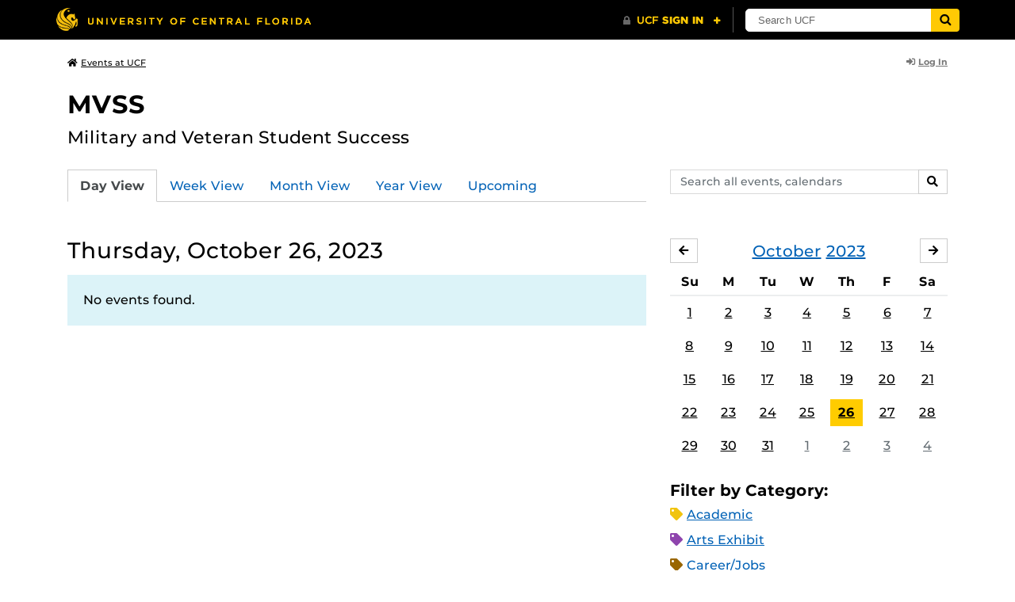

--- FILE ---
content_type: text/html; charset=UTF-8
request_url: https://events.ucf.edu/calendar/344/mvss/2023/10/26/
body_size: 27548
content:
<!DOCTYPE html>
<html lang="en-US"> <head> <title>MVSS | University of Central Florida Events | Thursday, October 26, 2023</title> <meta content="IE=edge,chrome=1" http-equiv="X-UA-Compatible" /> <meta charset="utf-8"> <meta name="viewport" content="width=device-width, initial-scale=1"> <meta name="description" content="Military and Veteran Student Success | MVSS at the University of Central Florida | UCF Events"> <meta name="application-name" content="UCF Events"> <meta name="geo.region" content="US-FL" /> <meta name="geo.placename" content="Orlando" /> <meta name="geo.position" content="28.602428;-81.20006" /> <meta name="ICBM" content="28.602428, -81.20006" /> <meta name="date" content="2026-01-17T04:40:16.174433" schema="W3CDTF"> <meta name="search_date" content="2026-01-17T04:40:16.174461" schema="W3CDTF"> <meta name="og:title" content="MVSS | UCF Events | Thursday, October 26, 2023"> <meta name="og:type" content="website"> <meta name="og:url" content="https://events.ucf.edu/calendar/344/mvss/2023/10/26/"> <meta name="og:site_name" content="UCF Events"> <meta name="og:description" content="Military and Veteran Student Success | MVSS at the University of Central Florida | UCF Events"> <link rel="alternate" type="application/rss+xml" title="RSS Feed" href="https://events.ucf.edu/calendar/344/mvss/2023/10/26/feed.rss" />
<link rel="alternate" type="application/json" title="JSON Feed" href="https://events.ucf.edu/calendar/344/mvss/2023/10/26/feed.json" />
<link rel="alternate" type="application/xml" title="XML Feed" href="https://events.ucf.edu/calendar/344/mvss/2023/10/26/feed.xml" />
<link rel="alternate" type="text/calendar" title="ICS Feed" href="https://events.ucf.edu/calendar/344/mvss/2023/10/26/feed.ics" /> <meta name="google-site-verification" content="8hYa3fslnyoRE8vg6COo48-GCMdi5Kd-1qFpQTTXSIw" /> <script> var HTTPHOST = 'events.ucf.edu'; var EARLIEST_VALID_DATE = '01/01/2009'; var LATEST_VALID_DATE = '12/31/2028'; </script> <!-- Google tag (gtag.js) --> <script async src="https://www.googletagmanager.com/gtag/js?id=G-YJ2LQ7CMQX"></script> <script> window.dataLayer = window.dataLayer || []; function gtag(){dataLayer.push(arguments);} gtag('js', new Date()); gtag('config', 'G-EXRB0BS0QE'); </script> <link rel="canonical" href="https://events.ucf.edu/calendar/344/mvss/2023/10/26/" /> <link rel="shortcut icon" href="/events/static/img/favicon.ico?v=v2.6.4" /> <link href="/events/static/css/style.min.css?v=v2.6.4" rel="stylesheet" media="all" /> <style type="text/css"> ul.event-list li.academic { border-left-color: #f1c40f; } .event-meta-category.academic span, .category-text.academic, .category-text.academic i { color: #f1c40f; } .category-label.academic { background-color: #f1c40f; } ul.event-list li.arts-exhibit { border-left-color: #8e44ad; } .event-meta-category.arts-exhibit span, .category-text.arts-exhibit, .category-text.arts-exhibit i { color: #8e44ad; } .category-label.arts-exhibit { background-color: #8e44ad; } ul.event-list li.careerjobs { border-left-color: #996600; } .event-meta-category.careerjobs span, .category-text.careerjobs, .category-text.careerjobs i { color: #996600; } .category-label.careerjobs { background-color: #996600; } ul.event-list li.concertperformance { border-left-color: #660066; } .event-meta-category.concertperformance span, .category-text.concertperformance, .category-text.concertperformance i { color: #660066; } .category-label.concertperformance { background-color: #660066; } ul.event-list li.entertainment { border-left-color: #d35400; } .event-meta-category.entertainment span, .category-text.entertainment, .category-text.entertainment i { color: #d35400; } .category-label.entertainment { background-color: #d35400; } ul.event-list li.health-well-being { border-left-color: #006600; } .event-meta-category.health-well-being span, .category-text.health-well-being, .category-text.health-well-being i { color: #006600; } .category-label.health-well-being { background-color: #006600; } ul.event-list li.holiday { border-left-color: #bdc3c7; } .event-meta-category.holiday span, .category-text.holiday, .category-text.holiday i { color: #bdc3c7; } .category-label.holiday { background-color: #bdc3c7; } ul.event-list li.meeting { border-left-color: #555555; } .event-meta-category.meeting span, .category-text.meeting, .category-text.meeting i { color: #555555; } .category-label.meeting { background-color: #555555; } ul.event-list li.open-forum { border-left-color: #CC9900; } .event-meta-category.open-forum span, .category-text.open-forum, .category-text.open-forum i { color: #CC9900; } .category-label.open-forum { background-color: #CC9900; } ul.event-list li.recreation-exercise { border-left-color: #2EB82E; } .event-meta-category.recreation-exercise span, .category-text.recreation-exercise, .category-text.recreation-exercise i { color: #2EB82E; } .category-label.recreation-exercise { background-color: #2EB82E; } ul.event-list li.servicevolunteer { border-left-color: #006666; } .event-meta-category.servicevolunteer span, .category-text.servicevolunteer, .category-text.servicevolunteer i { color: #006666; } .category-label.servicevolunteer { background-color: #006666; } ul.event-list li.social-event { border-left-color: #FF9933; } .event-meta-category.social-event span, .category-text.social-event, .category-text.social-event i { color: #FF9933; } .category-label.social-event { background-color: #FF9933; } ul.event-list li.speakerlectureseminar { border-left-color: #000077; } .event-meta-category.speakerlectureseminar span, .category-text.speakerlectureseminar, .category-text.speakerlectureseminar i { color: #000077; } .category-label.speakerlectureseminar { background-color: #000077; } ul.event-list li.sports { border-left-color: #000000; } .event-meta-category.sports span, .category-text.sports, .category-text.sports i { color: #000000; } .category-label.sports { background-color: #000000; } ul.event-list li.thesis-and-dissertation { border-left-color: #5da9c9; } .event-meta-category.thesis-and-dissertation span, .category-text.thesis-and-dissertation, .category-text.thesis-and-dissertation i { color: #5da9c9; } .category-label.thesis-and-dissertation { background-color: #5da9c9; } ul.event-list li.touropen-houseinformation-session { border-left-color: #1abc9c; } .event-meta-category.touropen-houseinformation-session span, .category-text.touropen-houseinformation-session, .category-text.touropen-houseinformation-session i { color: #1abc9c; } .category-label.touropen-houseinformation-session { background-color: #1abc9c; } ul.event-list li.uncategorizedother { border-left-color: #B80000; } .event-meta-category.uncategorizedother span, .category-text.uncategorizedother, .category-text.uncategorizedother i { color: #B80000; } .category-label.uncategorizedother { background-color: #B80000; } ul.event-list li.workshopconference { border-left-color: #663300; } .event-meta-category.workshopconference span, .category-text.workshopconference, .category-text.workshopconference i { color: #663300; } .category-label.workshopconference { background-color: #663300; } </style> </head> <div id="ucfhb" style="min-height: 50px; background-color: #000;"></div> <body>  
<header class="container my-3 mb-md-2"> <div class="row"> <div class="col"> <a href="/" class="small text-secondary"> <span class="fa fa-home pr-1" aria-hidden="true"></span>Events at UCF </a> </div> 
<div class="col-4"> <div class="login d-flex align-items-center justify-content-end h-100"> <a class="small font-weight-bold text-default-aw" href="/manager/"> <span class="fa fa-sign-in-alt pr-1" aria-hidden="true"></span>Log In </a> </div>
</div>  </div>
</header>
 <!-- Content --> <section id="calendar-base" class="container mt-4 "> <div class="row" id="page-title-wrap"> <div class="col"> <h1 class="h2 mb-2"> <a class="text-secondary text-decoration-none" href="/calendar/344/mvss/">MVSS</a> </h1> </div> <div class="col-lg-4 edit-options d-none mb-3 mb-lg-0 text-lg-right"> <div class="dropdown d-inline-block mr-3" id="edit-calendar-manage"> <a class="dropdown-toggle small font-weight-bold text-default-aw" href="/manager/calendar/344" role="button" id="manageDropDown" data-toggle="dropdown" aria-haspopup="true" aria-expanded="false"> <span class="fa fa-pencil-alt pr-1" aria-hidden="true"></span>Manage </a> <div class="dropdown-menu" aria-labelledby="manageDropDown"> <div class="dropdown-header font-weight-bold text-uppercase">Edit Events</div> <a class="dropdown-item" href="/manager/calendar/344"> <span class="fa fa-tachometer-alt fa-fw mr-1" aria-hidden="true"></span>Manager View </a> <div class="dropdown-divider"></div> <div class="dropdown-header font-weight-bold text-uppercase">Edit Calendar</div> <a class="dropdown-item" href="/manager/calendar/344/update/users"> <span class="fa fa-users fa-fw mr-1" aria-hidden="true"></span>Users &amp; Permissions </a> <a class="dropdown-item" href="/manager/calendar/344/update"> <span class="fa fa-info-circle fa-fw mr-1" aria-hidden="true"></span>Calendar Info </a> <a class="dropdown-item" href="/manager/calendar/344/update/subscriptions"> <span class="fa fa-share fa-fw mr-1" aria-hidden="true"></span>Subscriptions </a> </div> </div> <a class="object-modify small font-weight-bold text-default-aw d-none" id="edit-calendar-subscribe" href="/manager/calendar/subscribe-to/344"> <span class="fa fa-share pr-1" aria-hidden="true"></span>Subscribe to Calendar </a> </div> </div> <div class="row"> <div class="col-12"> <p class="lead mb-4"> Military and Veteran Student Success </p> </div> </div> <div class="row mb-4"> <div class="col-sm-8 col-lg-4 flex-sm-last mb-3"> <form class="form-search" method="GET" action="/search/"> <div class="form-group d-flex"> <label class="sr-only" for="q">Search events, calendars</label> <input type="text" class="form-control form-control-sm search-query" id="q" name="q" placeholder="Search all events, calendars" /> <span class="input-group-btn"> <button type="submit" class="btn btn-default btn-sm"><span class="sr-only">Search</span><span class="fa fa-search" aria-hidden="true"></span></button> </span> </div>
</form> </div> <div class="col"> <ul class="nav nav-tabs hidden-md-down"> <li class="nav-item"> <a class="nav-link active" href="/calendar/344/mvss/">Day View</a> </li> <li class="nav-item"> <a class="nav-link" href="/calendar/344/mvss/this-week/">Week View</a> </li> <li class="nav-item"> <a class="nav-link" href="/calendar/344/mvss/this-month/">Month View</a> </li> <li class="nav-item"> <a class="nav-link" href="/calendar/344/mvss/this-year/">Year View</a> </li> <li class="nav-item"> <a class="nav-link" href="/calendar/344/mvss/upcoming/">Upcoming</a> </li> </ul> <div class="dropdown hidden-lg-up mb-3"> <button class="btn btn-default btn-sm dropdown-toggle" type="button" id="calendarViewsDropdownMenuButton" data-toggle="dropdown" aria-haspopup="true" aria-expanded="false"> View By... </button> <div class="dropdown-menu" aria-labelledby="calendarViewsDropdownMenuButton"> <a class="dropdown-item active" href="/calendar/344/mvss/">Day View</a> <a class="dropdown-item" href="/calendar/344/mvss/this-week/">Week View</a> <a class="dropdown-item" href="/calendar/344/mvss/this-month/">Month View</a> <a class="dropdown-item" href="/calendar/344/mvss/this-year/">Year View</a> <a class="dropdown-item" href="/calendar/344/mvss/upcoming/">Upcoming</a> </div> </div> </div>
</div> <div class="row"> <div class="col-lg-8" id="calendar-events-day"> <h2 class="h3 font-weight-normal mb-3">Thursday, October 26, 2023</h2> <div class="alert alert-info"> No events found. </div> </div> <aside class="col-lg-4" id="calendar-events-sidebar"> <div id="sidebar-minical" class="calendar-slider mb-4" data-calendar-slug="mvss" data-view="frontend" data-year="2023" data-month="10"> <div class="pager row justify-content-between align-items-center mb-2 active"> <div class="item col-sm-auto col text-center"> <h3 class="h5 font-weight-normal mb-0"> <a href="https://events.ucf.edu/calendar/344/mvss/2023/10/">October</a> <a href="https://events.ucf.edu/calendar/344/mvss/2023/">2023</a> </h3> </div> <div class="col-sm-auto col text-left previous flex-first"> <a rel="nofollow" class="btn btn-default btn-sm left" data-ajax-link="/calendar-widget/frontend/calendar/344/mvss/small/2023/9/" href="https://events.ucf.edu/calendar/344/mvss/2023/9/"> <span class="fa fa-arrow-left" aria-hidden="true"></span><span class="sr-only">September</span> </a> </div> <div class="col-sm-auto col text-right next"> <a rel="nofollow" class="btn btn-default btn-sm right" data-ajax-link="/calendar-widget/frontend/calendar/344/mvss/small/2023/11/" href="https://events.ucf.edu/calendar/344/mvss/2023/11/"> <span class="fa fa-arrow-right" aria-hidden="true"></span><span class="sr-only">November</span> </a> </div> </div> <div class="item"> <table class="table table-sm"> <thead> <tr> <th class="text-center">Su</th> <th class="text-center">M</th> <th class="text-center">Tu</th> <th class="text-center">W</th> <th class="text-center">Th</th> <th class="text-center">F</th> <th class="text-center">Sa</th> </tr> </thead> <tbody class="text-center"> <tr class="week"> <td class="border-0 day"> <a class="d-block " href="https://events.ucf.edu/calendar/344/mvss/2023/10/1/"> 1 </a> </td> <td class="border-0 day"> <a class="d-block " href="https://events.ucf.edu/calendar/344/mvss/2023/10/2/"> 2 </a> </td> <td class="border-0 day"> <a class="d-block " href="https://events.ucf.edu/calendar/344/mvss/2023/10/3/"> 3 </a> </td> <td class="border-0 day"> <a class="d-block " href="https://events.ucf.edu/calendar/344/mvss/2023/10/4/"> 4 </a> </td> <td class="border-0 day"> <a class="d-block " href="https://events.ucf.edu/calendar/344/mvss/2023/10/5/"> 5 </a> </td> <td class="border-0 day"> <a class="d-block " href="https://events.ucf.edu/calendar/344/mvss/2023/10/6/"> 6 </a> </td> <td class="border-0 day"> <a class="d-block " href="https://events.ucf.edu/calendar/344/mvss/2023/10/7/"> 7 </a> </td> </tr> <tr class="week"> <td class="border-0 day"> <a class="d-block " href="https://events.ucf.edu/calendar/344/mvss/2023/10/8/"> 8 </a> </td> <td class="border-0 day"> <a class="d-block " href="https://events.ucf.edu/calendar/344/mvss/2023/10/9/"> 9 </a> </td> <td class="border-0 day"> <a class="d-block " href="https://events.ucf.edu/calendar/344/mvss/2023/10/10/"> 10 </a> </td> <td class="border-0 day"> <a class="d-block " href="https://events.ucf.edu/calendar/344/mvss/2023/10/11/"> 11 </a> </td> <td class="border-0 day"> <a class="d-block " href="https://events.ucf.edu/calendar/344/mvss/2023/10/12/"> 12 </a> </td> <td class="border-0 day"> <a class="d-block " href="https://events.ucf.edu/calendar/344/mvss/2023/10/13/"> 13 </a> </td> <td class="border-0 day"> <a class="d-block " href="https://events.ucf.edu/calendar/344/mvss/2023/10/14/"> 14 </a> </td> </tr> <tr class="week"> <td class="border-0 day"> <a class="d-block " href="https://events.ucf.edu/calendar/344/mvss/2023/10/15/"> 15 </a> </td> <td class="border-0 day"> <a class="d-block " href="https://events.ucf.edu/calendar/344/mvss/2023/10/16/"> 16 </a> </td> <td class="border-0 day"> <a class="d-block " href="https://events.ucf.edu/calendar/344/mvss/2023/10/17/"> 17 </a> </td> <td class="border-0 day"> <a class="d-block " href="https://events.ucf.edu/calendar/344/mvss/2023/10/18/"> 18 </a> </td> <td class="border-0 day"> <a class="d-block " href="https://events.ucf.edu/calendar/344/mvss/2023/10/19/"> 19 </a> </td> <td class="border-0 day"> <a class="d-block " href="https://events.ucf.edu/calendar/344/mvss/2023/10/20/"> 20 </a> </td> <td class="border-0 day"> <a class="d-block " href="https://events.ucf.edu/calendar/344/mvss/2023/10/21/"> 21 </a> </td> </tr> <tr class="week"> <td class="border-0 day"> <a class="d-block " href="https://events.ucf.edu/calendar/344/mvss/2023/10/22/"> 22 </a> </td> <td class="border-0 day"> <a class="d-block " href="https://events.ucf.edu/calendar/344/mvss/2023/10/23/"> 23 </a> </td> <td class="border-0 day"> <a class="d-block " href="https://events.ucf.edu/calendar/344/mvss/2023/10/24/"> 24 </a> </td> <td class="border-0 day"> <a class="d-block " href="https://events.ucf.edu/calendar/344/mvss/2023/10/25/"> 25 </a> </td> <td class="border-0 day active"> <a class="d-block " href="https://events.ucf.edu/calendar/344/mvss/2023/10/26/"> 26 </a> </td> <td class="border-0 day"> <a class="d-block " href="https://events.ucf.edu/calendar/344/mvss/2023/10/27/"> 27 </a> </td> <td class="border-0 day"> <a class="d-block " href="https://events.ucf.edu/calendar/344/mvss/2023/10/28/"> 28 </a> </td> </tr> <tr class="week"> <td class="border-0 day"> <a class="d-block " href="https://events.ucf.edu/calendar/344/mvss/2023/10/29/"> 29 </a> </td> <td class="border-0 day"> <a class="d-block " href="https://events.ucf.edu/calendar/344/mvss/2023/10/30/"> 30 </a> </td> <td class="border-0 day"> <a class="d-block " href="https://events.ucf.edu/calendar/344/mvss/2023/10/31/"> 31 </a> </td> <td class="border-0 day"> <a class="d-block text-muted" href="https://events.ucf.edu/calendar/344/mvss/2023/11/1/"> 1 </a> </td> <td class="border-0 day"> <a class="d-block text-muted" href="https://events.ucf.edu/calendar/344/mvss/2023/11/2/"> 2 </a> </td> <td class="border-0 day"> <a class="d-block text-muted" href="https://events.ucf.edu/calendar/344/mvss/2023/11/3/"> 3 </a> </td> <td class="border-0 day"> <a class="d-block text-muted" href="https://events.ucf.edu/calendar/344/mvss/2023/11/4/"> 4 </a> </td> </tr> </tbody> </table> </div> </div> <h3 class="h5">Filter by Category:</h3> <ul class="list-unstyled mb-4"> <li class="category-text academic mb-2"> <span class="fa fa-tag" aria-hidden="true"></span> <a href="/calendar/344/mvss/category/1/academic/">Academic</a>
 </li> <li class="category-text arts-exhibit mb-2"> <span class="fa fa-tag" aria-hidden="true"></span> <a href="/calendar/344/mvss/category/2/arts-exhibit/">Arts Exhibit</a>
 </li> <li class="category-text careerjobs mb-2"> <span class="fa fa-tag" aria-hidden="true"></span> <a href="/calendar/344/mvss/category/5/careerjobs/">Career/Jobs</a>
 </li> <li class="category-text concertperformance mb-2"> <span class="fa fa-tag" aria-hidden="true"></span> <a href="/calendar/344/mvss/category/18/concertperformance/">Concert/Performance</a>
 </li> <li class="category-text entertainment mb-2"> <span class="fa fa-tag" aria-hidden="true"></span> <a href="/calendar/344/mvss/category/13/entertainment/">Entertainment</a>
 </li> <li class="category-text health-well-being mb-2"> <span class="fa fa-tag" aria-hidden="true"></span> <a href="/calendar/344/mvss/category/30/health-well-being/">Health &amp; Well-being</a>
 </li> <li class="category-text holiday mb-2"> <span class="fa fa-tag" aria-hidden="true"></span> <a href="/calendar/344/mvss/category/14/holiday/">Holiday</a>
 </li> <li class="category-text meeting mb-2"> <span class="fa fa-tag" aria-hidden="true"></span> <a href="/calendar/344/mvss/category/16/meeting/">Meeting</a>
 </li> <li class="category-text open-forum mb-2"> <span class="fa fa-tag" aria-hidden="true"></span> <a href="/calendar/344/mvss/category/32/open-forum/">Open Forum</a>
 </li> <li class="category-text recreation-exercise mb-2"> <span class="fa fa-tag" aria-hidden="true"></span> <a href="/calendar/344/mvss/category/31/recreation-exercise/">Recreation &amp; Exercise</a>
 </li> <li class="category-text servicevolunteer mb-2"> <span class="fa fa-tag" aria-hidden="true"></span> <a href="/calendar/344/mvss/category/24/servicevolunteer/">Service/Volunteer</a>
 </li> <li class="category-text social-event mb-2"> <span class="fa fa-tag" aria-hidden="true"></span> <a href="/calendar/344/mvss/category/25/social-event/">Social Event</a>
 </li> <li class="category-text speakerlectureseminar mb-2"> <span class="fa fa-tag" aria-hidden="true"></span> <a href="/calendar/344/mvss/category/23/speakerlectureseminar/">Speaker/Lecture/Seminar</a>
 </li> <li class="category-text sports mb-2"> <span class="fa fa-tag" aria-hidden="true"></span> <a href="/calendar/344/mvss/category/27/sports/">Sports</a>
 </li> <li class="category-text thesis-and-dissertation mb-2"> <span class="fa fa-tag" aria-hidden="true"></span> <a href="/calendar/344/mvss/category/33/thesis-and-dissertation/">Thesis and Dissertation</a>
 </li> <li class="category-text touropen-houseinformation-session mb-2"> <span class="fa fa-tag" aria-hidden="true"></span> <a href="/calendar/344/mvss/category/28/touropen-houseinformation-session/">Tour/Open House/Information Session</a>
 </li> <li class="category-text uncategorizedother mb-2"> <span class="fa fa-tag" aria-hidden="true"></span> <a href="/calendar/344/mvss/category/21/uncategorizedother/">Uncategorized/Other</a>
 </li> <li class="category-text workshopconference mb-2"> <span class="fa fa-tag" aria-hidden="true"></span> <a href="/calendar/344/mvss/category/29/workshopconference/">Workshop/Conference</a>
 </li> </ul> <div class="d-flex align-items-center"> <h3 class="h5 mb-0 mr-2">Feeds:</h3> <div class="feeds-list d-flex"> <a href="https://events.ucf.edu/calendar/344/mvss/2023/10/26/feed.ics" class="ical" data-toggle="tooltip" data-placement="bottom" title="Apple iCal Feed (ICS)"> Apple iCal Feed (ICS) </a> <a href="https://events.ucf.edu/calendar/344/mvss/2023/10/26/feed.ics" class="outlook" data-toggle="tooltip" data-placement="bottom" title="Microsoft Outlook Feed (ICS)"> Microsoft Outlook Feed (ICS) </a> <a href="https://events.ucf.edu/calendar/344/mvss/2023/10/26/feed.rss" class="rss" data-toggle="tooltip" data-placement="bottom" title="RSS Feed"> RSS Feed </a> <a href="https://events.ucf.edu/calendar/344/mvss/2023/10/26/feed.xml" class="xml" data-toggle="tooltip" data-placement="bottom" title="XML Feed"> XML Feed </a> <a href="https://events.ucf.edu/calendar/344/mvss/2023/10/26/feed.json" class="json" data-toggle="tooltip" data-placement="bottom" title="JSON Feed"> JSON Feed </a>
</div> </div> </aside>
</div> </section> <!-- Generic Modal for Object Modification --> <div class="modal fade" id="object-modify-modal" tabindex="-1" role="dialog" aria-labelledby="object-modify-modal-label" aria-hidden="true"> <div class="modal-dialog"> <div class="modal-content"> <div class="modal-header"> <h2 class="modal-title h4" id="object-modify-modal-label"></h2> <button type="button" class="close" data-dismiss="modal" aria-label="Close"> <span class="fa fa-times" aria-hidden="true"></span> </button> </div> <form action="" method="post" id="object-modify"> <div class="modal-body"> </div> <div class="modal-footer"> </div> </form> </div> </div> </div> <footer class="container mb-4"> <hr class="mt-4 mt-md-5 mb-4"> <div class="row"> <div class="col-md-8 mb-3 mb-md-0"> &copy; University of Central Florida </div> <div class="col-md-4"> <ul class="nav flex-column"> <li class="nav-item"> <a class="nav-link" target="_blank" href="https://www.ucf.edu/announcements/">UCF Announcements</a> </li> <li class="nav-item"> <a class="nav-link" href="/help/">Help &amp; Documentation</a> </li> <li class="nav-item"> <a class="nav-link" href="mailto:webcom@ucf.edu">Contact</a> </li> </ul> </div> </div> </footer> <script src="https://code.jquery.com/jquery-3.5.1.min.js" integrity="sha256-9/aliU8dGd2tb6OSsuzixeV4y/faTqgFtohetphbbj0=" crossorigin="anonymous"></script> <script src="https://cdnjs.cloudflare.com/ajax/libs/tether/1.4.3/js/tether.min.js" integrity="sha256-mIiWebTG82x+OcV3vUA49ffGDIAJ53uC9jflw5/+REs=" crossorigin="anonymous"></script> <script src="/events/static/js/script.min.js?v=v2.6.4" type="text/javascript" charset="utf-8"></script> <script type="text/javascript" id="ucfhb-script" src="//universityheader.ucf.edu/bar/js/university-header.js?use-1200-breakpoint=1" async></script> <script src="/events/static/js/script-frontend.min.js?v=v2.6.4" type="text/javascript" charset="utf-8"></script> <script type="text/javascript" charset="utf-8">
var user_editable_calendars = [
];
var is_superuser = parseInt(0); // Show Manage Calendar button only for admins, owners or superusers
if ( (user_editable_calendars.length && user_editable_calendars.indexOf(344) > -1) || is_superuser == 1
) { $('#page-title-wrap .edit-options').removeClass('d-none'); $('#edit-calendar-manage').removeClass('d-none');
} // Show subscription button if user is viewing a calendar they don't have edit access to,
// or if the user has at least 2 editable calendars
if ( (user_editable_calendars.length > 0 && user_editable_calendars.indexOf(344) == -1) || (user_editable_calendars.length > 1)
) { $('#page-title-wrap .edit-options').removeClass('d-none'); $('#edit-calendar-subscribe').removeClass('d-none');
}
</script> </body>
</html>
